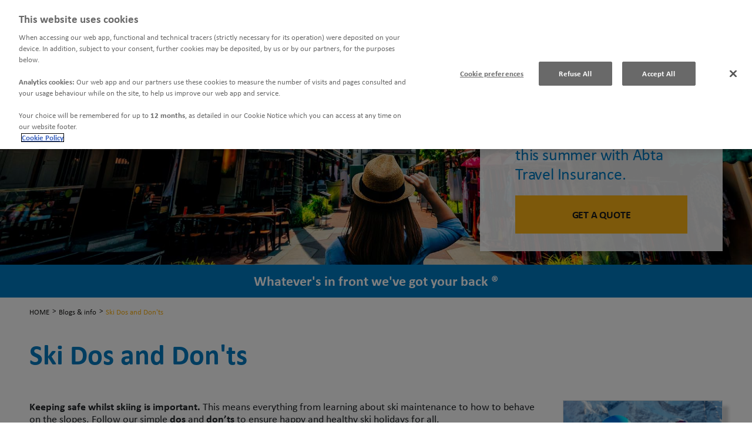

--- FILE ---
content_type: text/html; charset=utf-8
request_url: https://www.abtatravelinsurance.com/blogs-and-info/ski-dos-and-donts/
body_size: 5582
content:


<!DOCTYPE html>

<html xmlns="http://www.w3.org/1999/xhtml" lang="en">
<head runat="server">
    <script>
        dataLayer = [{
            'environment': 'prod',
            'website': 'abta',
            'op_co': 'corporate partners',
            'channel' : 'DirectBusiness',
            'page_name': 'Ski Tips',
            'page_type': 'TBC',
            'page_product': 'TBC'
        }];
    </script>
    <!-- Google Tag Manager -->
    <script>
    (function (w, d, s, l, i) {
        w[l] = w[l] || []; w[l].push({
            'gtm.start':
            new Date().getTime(), event: 'gtm.js'
        }); var f = d.getElementsByTagName(s)[0],
            j = d.createElement(s), dl = l != 'dataLayer' ? '&l=' + l : ''; j.async = true; j.src =
                'https://www.googletagmanager.com/gtm.js?id=' + i + dl; f.parentNode.insertBefore(j, f);
        })(window, document, 'script', 'dataLayer', 'GTM-KX2PDHW');
    </script>
    <!-- End Google Tag Manager -->
    <!-- TrustBox script -->
    <script type="text/javascript" src="//widget.trustpilot.com/bootstrap/v5/tp.widget.bootstrap.min.js" async></script>
    <!-- End TrustBox script -->
    <title>Ski Tips</title>
    <meta name="robots" content="index,follow" />
    <meta charset="utf-8">
    <meta http-equiv="X-UA-Compatible" content="chrome=1">
    <meta name="viewport" content="width=device-width, initial-scale=1.0">
    <link href="/ABTA/assets/css/bootstrap.min.css" rel="stylesheet" />
    <link href="/ABTA/assets/css/monotype-page-view-tracking.css" rel="stylesheet" />
    <link href="/ABTA/assets/css/main.min.css" rel="stylesheet" />
    
    <link href="https://fonts.googleapis.com/css?family=Droid+Sans:400,700" rel="stylesheet" defer as="stylesheet">
    <link href="/ABTA/assets/fontawesome/css/all.min.css" rel="stylesheet" />
    <link href="/favicon.ico" type="image/x-icon" rel="icon" />
    <link href="/favicon.ico" type="image/x-icon" rel="shortcut icon" />
            <meta name="keywords" content="Skiing Holidays,Ski Tips,Travel Insurance,Ski Insurance" />
     
<script type="text/javascript">var appInsights=window.appInsights||function(config){function t(config){i[config]=function(){var t=arguments;i.queue.push(function(){i[config].apply(i,t)})}}var i={config:config},u=document,e=window,o="script",s="AuthenticatedUserContext",h="start",c="stop",l="Track",a=l+"Event",v=l+"Page",r,f;setTimeout(function(){var t=u.createElement(o);t.src=config.url||"https://js.monitor.azure.com/scripts/a/ai.0.js";u.getElementsByTagName(o)[0].parentNode.appendChild(t)});try{i.cookie=u.cookie}catch(y){}for(i.queue=[],r=["Event","Exception","Metric","PageView","Trace","Dependency"];r.length;)t("track"+r.pop());return t("set"+s),t("clear"+s),t(h+a),t(c+a),t(h+v),t(c+v),t("flush"),config.disableExceptionTracking||(r="onerror",t("_"+r),f=e[r],e[r]=function(config,t,u,e,o){var s=f&&f(config,t,u,e,o);return s!==!0&&i["_"+r](config,t,u,e,o),s}),i}({instrumentationKey:"aa0a3112-53a2-4f81-ae22-b42a7c1a813e",sdkExtension:"a"});window.appInsights=appInsights;appInsights.queue&&appInsights.queue.length===0&&appInsights.trackPageView();</script></head>
<body>
    <!-- Google Tag Manager (noscript) -->
    <noscript>
        <iframe src="https://www.googletagmanager.com/ns.html?id=GTM-KX2PDHW"
                height="0" width="0" style="display:none;visibility:hidden"></iframe>
    </noscript>
    <!-- End Google Tag Manager (noscript) -->
    
<header class="header">
    <div class="container white-border">
        <div class="block">
            <div class="logo">
                <a href="/">
                    <img src="/siteassets/abta-travel-insurance-colour-logo-rgb.png" />
                </a>
                <div class="partnership">
                    <span>In Partnership With</span>
                    <img alt="In Partnership With" src="/siteassets/axa-logo.svg">
                </div>
                <a href="#" class="main-navbar__mobile-trigger d-lg-none">
                    <span class="main-navbar__mobile-trigger__icon">
                    </span>
                </a>
            </div>
        </div>
    </div>
    <div class="primary-nav__container container pl-0 pr-0">
        <div class="container">
            <div>
                <ul class="primary-nav">
                    <li class="nav__item nav__item--children">
<a class="nav__link" href="/3-cover-levels/">3 cover levels</a>
                                                                <ul class="sub-menu">
                                                                    <li class="nav__item nav__item--children">
<a class="nav__link" href="/3-cover-levels/">3 cover levels</a>
                                                                    </li>
                                                                    <li class="nav__item">
<a class="nav__link" href="/3-cover-levels/abta-travel-insurance/">ABTA Travel Insurance</a>
                                                                    </li>
                                                                    <li class="nav__item">
<a class="nav__link" href="/3-cover-levels/abta-travel-insurance-gold/">ABTA Travel Insurance Gold</a>
                                                                    </li>
                                                                    <li class="nav__item">
<a class="nav__link" href="/3-cover-levels/abta-travel-insurance-platinum/">ABTA Travel Insurance Platinum</a>
                                                                    </li>
                                                                </ul>
                                                        </li><li class="nav__item nav__item--children">
<a class="nav__link" href="/holiday-types/">Holiday types</a>
                                                                <ul class="sub-menu">
                                                                    <li class="nav__item nav__item--children">
<a class="nav__link" href="/holiday-types/">Holiday types</a>
                                                                    </li>
                                                                    <li class="nav__item">
<a class="nav__link" href="/holiday-types/winter-sports/">Winter Sports</a>
                                                                    </li>
                                                                    <li class="nav__item">
<a class="nav__link" href="/holiday-types/adventureholidays/">Adventure Holidays</a>
                                                                    </li>
                                                                    <li class="nav__item">
<a class="nav__link" href="/holiday-types/cruise/">Cruise Insurance</a>
                                                                    </li>
                                                                </ul>
                                                        </li><li class="nav__item nav__item--active nav__item--children">
<a class="nav__link" href="/blogs-and-info/">Blogs &amp; info</a>
                                                                <ul class="sub-menu">
                                                                    <li class="nav__item nav__item--active nav__item--children">
<a class="nav__link" href="/blogs-and-info/">Blogs &amp; info</a>
                                                                    </li>
                                                                    <li class="nav__item">
<a class="nav__link" href="/blogs-and-info/abta-travel-money/">ABTA Travel Money</a>
                                                                    </li>
                                                                    <li class="nav__item">
<a class="nav__link" href="/blogs-and-info/" target="_top">Blogs</a>
                                                                    </li>
                                                                    <li class="nav__item">
<a class="nav__link" href="/blogs-and-info/medical-screening/">Medical screening</a>
                                                                    </li>
                                                                </ul>
                                                        </li><li class="nav__item">
<a class="nav__link" href="https://abtatravelinsurance.onesolutiontravel.co.uk/user/login" target="_blank">Existing customers</a>
                                                        </li><li class="nav__item nav__item--children">
<a class="nav__link" href="/faqs-and-contact-us/faqs-and-contact-us/" target="_blank">FAQs &amp; contact us</a>
                                                                <ul class="sub-menu">
                                                                    <li class="nav__item nav__item--children">
<a class="nav__link" href="/faqs-and-contact-us/faqs-and-contact-us/" target="_blank">FAQs &amp; contact us</a>
                                                                    </li>
                                                                    <li class="nav__item">
<a class="nav__link" href="/faqs-and-contact-us/faqs-and-contact-us/">FAQs &amp; contact us</a>
                                                                    </li>
                                                                    <li class="nav__item">
<a class="nav__link" href="/faqs-and-contact-us/Coronavirus/">Coronavirus (COVID-19)</a>
                                                                    </li>
                                                                </ul>
                                                        </li>
                </ul>
            </div>
        </div>
    </div>
</header>
    

<div class="hero-banner__container"><div>
<section class="banner container pl-0 pr-0">
    <div class="hero-banner-cover">
        <div class="hero-banner-content-wrapper defaqto-banner-content-wrapper container-fluid">
            <div class="banner-content">
                    <div class="hero-banner-image-wrapper" style="background-image: url(/siteassets/woman_in_bizarre_1920x520.jpg)"></div>
                    <div class="d-block d-lg-none blue-bar">Whatever&#39;s in front we&#39;ve got your back &#174;</div>
                <div class="container">
                    <div class="content-wrapper hero-banner-text-wrapper">
                        <div class="banner-content--overlay-text-box banner-content--overlay--right">
                            Keep your plans on track this summer with Abta Travel Insurance.&nbsp;&nbsp;
                            <div class="btn-wrapper">
                                
        <a class='btn btn-cta' href='https://abtatravelinsurance.onesolutiontravel.co.uk/quote' target='_blank'>
            Get a Quote
        </a>

                            </div>
                        </div>
                    </div>
                </div>
            </div>
        </div>
    </div>
    <div class="d-none d-lg-block blue-bar">Whatever&#39;s in front we&#39;ve got your back &#174;</div>
</section>
</div></div>
<div class="container">
    <div class="main-content">
        <div class="d-none d-md-block">


<div class="breadcrumbs__wrapper">
    <!-- Breadcrumbs Container -->
    <div class="breadcrumbs__container">
        <ul class="breadcrumbs__list">
                    <li class="breadcrumbs__item">
            <a href="/">Home</a>
        </li>
        <li class="breadcrumbs__item">
            <a href="/blogs-and-info/">Blogs &amp; info</a>
        </li>
        <li class="breadcrumbs__item">
            <a href="/blogs-and-info/ski-dos-and-donts/">Ski Dos and Don&#39;ts</a>
        </li>

        </ul>
    </div>
    <!-- / Breadcrumbs -->
</div>

        </div>
        <div class="mb-5">
            <h1 >Ski Dos and Don&#39;ts</h1>
        </div>
        <div class="row">
            <div class="col-xs-12 col-lg-8 col-xl-9">
                <div class="content-blocks__container"><div><div class="clearfix" >
    <div><strong>Keeping safe whilst skiing is important.</strong> This means everything from learning about ski maintenance to how to behave on the slopes. Follow our simple <strong>dos</strong> and <strong>don&rsquo;ts</strong> to ensure happy and healthy ski holidays for all.<br /><br /><strong>Do</strong>&nbsp;get travel insurance for your ski holiday. An&nbsp;<a href="/">ABTA Travel Insurance policy</a>&nbsp;with winter sports travel cover insures you for a number of snow-based activities, including skiing, snowboarding and sledding.&nbsp;<br /><br />
<div><strong>Do</strong>&nbsp;get a&nbsp;<a href="https://assets.nhs.uk/nhsuk-cms/documents/ghic-application-form-december-2020.pdf">Global Health Insurance Card (GHIC)</a>&nbsp;which entitles you to state medical care in participating countries, mostly within the EU. A GHIC is not an alternative to travel insurance, and you still need travel insurance as it will not cover any private medical healthcare or the costs for getting you home. GHIC also does not cover cancellations or lost or stolen possessions.&nbsp;<br /><br /></div>
<div><strong>Do</strong>&nbsp;check the&nbsp;<a href="https://www.gov.uk/foreign-travel-advice">Foreign, Commonwealth and Development Office (FCDO)</a>&nbsp;travel advice for your destination for important information such as entry requirements, medication restrictions, health, safety and security advice, local laws and customs etc.&nbsp;</div>
<br /><strong>Do</strong> keep an eye on the forecast and snow conditions. You can check them at the tourist office or ski lift or by using phone apps like the OnTheSnow Ski and Snow Report.<br />&nbsp;</div>
<div><strong>Do</strong> layer up your clothes accordingly (three&rsquo;s best for when it&rsquo;s really chilly). Wool or synthetic base layers are preferable to cotton as they stay dry. And don&rsquo;t forget those all-important extras like hats, gloves, helmets and goggles.&nbsp;<br /><br /></div>
<div><strong>Do</strong> be careful when joining a slope or starting again after stopping as that&rsquo;s when most accidents happen. Collisions often take place at the start and bottom of ski lifts so be extra aware there too.&nbsp;<br /><br /></div>
<div><strong>Do</strong> be sensitive towards other skiers, including other people in your group. Discuss routes and piste abilities (you can choose from black, red, blue and green) and book in enough comfort breaks for everyone.<br /><br /></div>
<div><strong>Do</strong> read the <a href="https://assets.fis-ski.com/image/upload/v1585812658/fis-prod/assets/10_fis_rules_for_conduct_and_environment_02.08.2016_gender_neutral_31032020.pdf">Ski Federation&rsquo;s FIS Rules of Conduct</a>. This &lsquo;highway code for the slopes&rsquo; sets out some common-sense rules around controlling your speed and maintaining space when overtaking.&nbsp;<br /><br /></div>
<div>
<div><strong>Don&rsquo;t</strong> forget to maintain your equipment, even if it&rsquo;s hired. Check that your skis are waxed and wipe them down with a towel after skiing to prevent rusting. Pay special attention to your snow boots as they&rsquo;ll cause you pain if they&rsquo;re too tight or too large.&nbsp;</div>
</div>
<div><strong>Don&rsquo;t</strong> overestimate your abilities. Spend the first day of your ski holiday warming up and practicing your skills before tackling harder slopes.&nbsp;<br /><br /></div>
<div><strong>Don&rsquo;t</strong> stop in the middle of a slope (unless it&rsquo;s a wide slope). You should stop at the side and preferably not in a place where it&rsquo;s difficult to be seen from above.&nbsp;<br /><br /></div>
<div><strong>Don&rsquo;t</strong> ski blind. Unless you&rsquo;re comfortable with all levels of piste, there&rsquo;s a chance you might end up on a trickier slope than you&rsquo;re prepared for. Familiarise yourself with routes and carry a map on you.&nbsp;</div>
<div><br /><strong>Don&rsquo;t</strong> ignore signs. Conditions on the slopes can change quickly so be aware of any warnings or closures.&nbsp;<br /><br /></div>
<div><strong>Don&rsquo;t</strong> take off if you&rsquo;re involved in an accident. First, clear the slope and make sure everyone&rsquo;s okay. If the accident&rsquo;s a serious one, you might be required to exchange details and provide witnesses.&nbsp;</div>
</div>
</div></div>
            </div>
            <div class="col-xs-12 col-lg-4 col-xl-3">
                <div class="content-blocks__container"><div><div class="covercta card">
        <img class="flex-shrink-0 card-img-top" src='/siteassets/couple-skiing.png' alt='Couple skiing' />
        <div class="card-body body">
            <div class="cover-cta-winter-sports"></div>
            <h5 class="card-title heading">Winter sports &amp; Activities cover</h5>
            <p class="card-text"><ul>
<li>Over 70 sports and activities covered, including winter sports</li>
<li>Ski pack cover up to &pound;450</li>
<li>Up to &pound;250 if your resort is closed due to lack of snow</li>
</ul></p>
        </div>
</div>
<div class="w-100 d-lg-none mb-4 mb-sm-5"></div></div></div>
            </div>
        </div>
    </div>
</div>
    
<footer class="footer container pl-0 pr-0">
    <div class="img-container" style="background-image: url(/siteassets/girl_in_amsterdam_1920x1280.jpg);">
        <div class="title">
            <div class="container">
                <span>Get in touch</span>
            </div>
        </div>
        <div class="container">
            <div class="contact-wrapper">
                <div class="contact-links">
                    <ul>
                        <li>
<a href="/faqs-and-contact-us/faqs-and-contact-us/#contact-us" class="btn btn-cta">Contact Us</a>
                                                    </li><li>
<a href="tel:0203 093 0767" class="btn btn-cta">Call 0203 093 0767</a>
                                                    </li><li>
<a class="btn btn-cta" href="/faqs-and-contact-us/faqs-and-contact-us/" target="_blank">FAQs</a>
                                                    </li>
                    </ul>
                </div>
            </div>
        </div>
    </div>
    <div class="container logo-container">
        <div class="block">
            <div class="logo">
                <a href="/">
                    <img src="/siteassets/abta-travel-insurance-white-logo-rgb.png" />
                </a>
                <div class="partnership">
                    <span>In Partnership With</span>
                    <img alt="In Partnership With" src="/siteassets/axa-logo.svg">
                </div>

            </div>
        </div>
    </div>
    <div class="info-links">
        <div class="container">
            <ul>
                <li class="nav__item">
<a class="nav__link" href="/security/">Security</a>
                                                    </li><li class="nav__item">
<a class="nav__link" href="http://www.axapartners.co.uk/en/privacy-policy" target="_blank">Privacy</a>
                                                    </li><li class="nav__item">
<a class="nav__link" href="/accessibility/">Accessibility</a>
                                                    </li><li class="nav__item">
<a class="nav__link" href="/website-terms-of-use/">Website terms of use</a>
                                                    </li><li class="nav__item">
<a class="nav__link" href="/cookie-policy/">Cookie policy</a>
                                                    </li>
            </ul>
        </div>
    </div>
    <div class="container">
        <div class="legal-block">
            <p style="margin-bottom: 8px;">ABTA Ltd is an appointed representative of <a aria-label="Link ITC Compliance" id="menurmln" href="https://www.itccompliance.com/which" rel="noreferrer noopener" target="_blank" class="fui-Link ___1q1shib f2hkw1w f3rmtva f1ewtqcl fyind8e f1k6fduh f1w7gpdv fk6fouc fjoy568 figsok6 f1s184ao f1mk8lai fnbmjn9 f1o700av f13mvf36 f1cmlufx f9n3di6 f1ids18y f1tx3yz7 f1deo86v f1eh06m1 f1iescvh fhgqx19 f1olyrje f1p93eir f1nev41a f1h8hb77 f1lqvz6u f10aw75t fsle3fq f17ae5zn" title="https://www.itccompliance.com/which">ITC Compliance</a> Limited which is authorised and regulated by the Financial Conduct Authority (their registration number is 313486) and which is permitted to arrange general insurance contracts as an intermediary.</p>
<p style="margin-bottom: 8px;">The insurance is underwritten by Inter Partner Assistance S.A. Inter Partner Assistance S.A. is authorised and regulated by the National Bank of Belgium, with a registered head office at Boulevard du R&eacute;gent 7, 1000 Brussels, Belgium. Authorised by the Prudential Regulation Authority (firm reference number 202664). Subject to regulation by the Financial Conduct Authority and limited regulation by the Prudential Regulation Authority. Inter Partner Assistance S.A. UK branch office address is 106-118 Station Road, Redhill, RH1 1PR. Inter Partner Assistance S.A. is part of the AXA Group.</p>
        </div>
    </div>
</footer>

    
    <script src="/ABTA/assets/js/jquery-3.4.1.slim.min.js"></script>
    <script src="/ABTA/assets/js/bootstrap.min.js"></script>
    <script src="/ABTA/assets/js/main.min.js"></script>
    
</body>
</html>

--- FILE ---
content_type: text/css
request_url: https://www.abtatravelinsurance.com/ABTA/assets/css/monotype-page-view-tracking.css
body_size: -310
content:
@import url("https://fast.fonts.net/lt/1.css?apiType=css&c=ff11f30e-67ad-4f83-87fe-b7462f1a42c1&fontids=904604,904607,904610,904613,1371183,1371191");


--- FILE ---
content_type: text/css
request_url: https://www.abtatravelinsurance.com/ABTA/assets/css/main.min.css
body_size: 7490
content:
@charset "UTF-8";@font-face{font-family:"Calibri W01";src:url("/ABTA/assets/fonts/904604/d4acc8cd-67f2-4139-80be-d669bb2564d7.eot?#iefix");src:url("/ABTA/assets/fonts/904604/d4acc8cd-67f2-4139-80be-d669bb2564d7.eot?#iefix") format("eot"),url("/ABTA/assets/fonts/904604/367341fc-4cc6-4a79-89ad-d6c61561611e.woff2") format("woff2"),url("/ABTA/assets/fonts/904604/1ff86dd4-d3b2-4325-89bc-c6eb493cedba.woff") format("woff"),url("/ABTA/assets/fonts/904604/aa6b4b64-5ce0-48fd-887a-bece037cd9c9.ttf") format("truetype")}@font-face{font-family:"Calibri W01";src:url("/ABTA/assets/fonts/904607/26989e0d-2435-46c9-ab53-ae63e1816b99.eot?#iefix");src:url("/ABTA/assets/fonts/904607/26989e0d-2435-46c9-ab53-ae63e1816b99.eot?#iefix") format("eot"),url("/ABTA/assets/fonts/904607/3ded7064-503f-4fa0-853b-9f7a2cf55f20.woff2") format("woff2"),url("/ABTA/assets/fonts/904607/4e7b2126-77d3-4e53-810d-7ccfde46450a.woff") format("woff"),url("/ABTA/assets/fonts/904607/dcb27c78-fcd6-43bb-ab8b-9152bcfeb336.ttf") format("truetype");font-weight:700}@font-face{font-family:"Calibri W01";src:url("/ABTA/assets/fonts/904610/c0f723f3-c373-4abc-9043-0fb0b460b8dc.eot?#iefix");src:url("/ABTA/assets/fonts/904610/c0f723f3-c373-4abc-9043-0fb0b460b8dc.eot?#iefix") format("eot"),url("/ABTA/assets/fonts/904610/fe969ae7-f9ce-40b2-93cc-9cc7138809a2.woff2") format("woff2"),url("/ABTA/assets/fonts/904610/e43fbe67-bdec-48c3-b305-e4f021d8e755.woff") format("woff"),url("/ABTA/assets/fonts/904610/7cf1f907-81f8-4b27-8ae5-986118860da1.ttf") format("truetype");font-weight:700;font-style:italic}@font-face{font-family:"Calibri W01";src:url("/ABTA/assets/fonts/904613/f5fb4de8-efeb-47a8-94a7-50b825a6966a.eot?#iefix");src:url("/ABTA/assets/fonts/904613/f5fb4de8-efeb-47a8-94a7-50b825a6966a.eot?#iefix") format("eot"),url("/ABTA/assets/fonts/904613/e1cc7218-de20-4af1-a27c-6f325a4b0f0f.woff2") format("woff2"),url("/ABTA/assets/fonts/904613/cac25ebb-269d-41e9-8ee5-78589746706e.woff") format("woff"),url("/ABTA/assets/fonts/904613/6a4b5dab-ebbd-4741-80c7-3b30cd46e05d.ttf") format("truetype");font-style:italic}@font-face{font-family:"Calibri W01 Light";src:url("/ABTA/assets/fonts/1371183/3bf8ead2-2902-446a-af57-fcf4e5da22db.eot?#iefix");src:url("/ABTA/assets/fonts/1371183/3bf8ead2-2902-446a-af57-fcf4e5da22db.eot?#iefix") format("eot"),url("/ABTA/assets/fonts/1371183/52f16f8c-2868-43ee-a2ca-378b097a3580.woff2") format("woff2"),url("/ABTA/assets/fonts/1371183/9cb02ba8-d928-43f5-a1bd-32fb78238194.woff") format("woff"),url("/ABTA/assets/fonts/1371183/1cc9eda5-6732-4a23-ad69-782421f8c81b.ttf") format("truetype")}@font-face{font-family:"Calibri W01 Light";src:url("/ABTA/assets/fonts/1371191/443c8ba0-016c-4a11-af5c-58f3c01f635c.eot?#iefix");src:url("/ABTA/assets/fonts/1371191/443c8ba0-016c-4a11-af5c-58f3c01f635c.eot?#iefix") format("eot"),url("/ABTA/assets/fonts/1371191/aa102de4-ec9f-42ac-b628-6c30e83d0d93.woff2") format("woff2"),url("/ABTA/assets/fonts/1371191/b67d06e6-0656-41da-a1f4-e700d786580b.woff") format("woff"),url("/ABTA/assets/fonts/1371191/ed45e86a-ab65-4c27-9c41-b4b3d13bc2c6.ttf") format("truetype");font-style:italic}body{font-family:"Calibri W01",bliss,calibri;line-height:1.2}h1,h2{font-size:48px;color:#007ac2;font-weight:700!important;margin:20px 0}@media (max-width:991px){h1,h2{font-size:24px;margin:15px 0 25px 0}}h3{font-size:24px;color:#007ac2;font-weight:700!important;margin-bottom:.75rem}@media (max-width:991px){h3{font-size:18px}}body{font-size:18px}@media (max-width:991px){body{font-size:16px}}a{color:#007ac2;font-size:inherit}a:focus,a:hover{color:#fcb316}.nav__item{display:inline-block;height:26px}.nav__item:not(:last-child){padding-right:14px;margin-right:14px;border-right:solid 1px}.nav__item--active>.nav__link,.nav__link:hover{text-decoration:none;border-bottom:solid 1px}.btn-cta{color:#1c1c1b;background-color:#fcb316;margin:10px 0;text-transform:uppercase;font-weight:700;font-size:18px;letter-spacing:-.2px;padding:18px 30px;border-radius:0!important;min-width:200px}.btn-cta:focus,.btn-cta:hover{color:#1c1c1b}.btn-cta-blue{color:#fff;background-color:#007ac2;padding:18px 20px}.btn-cta-blue:focus,.btn-cta-blue:hover{color:#fff}.card,.card-img-top{border-radius:0}@media (max-width:575px){.card-deck{flex-flow:row wrap}.card{-ms-flex:1 0 0%;flex:1 0 0%}}@media (min-width:992px) and (max-width:1199px){.container{max-width:1010px;padding-right:40px;padding-left:40px}}@media (min-width:1200px){.container{max-width:1366px;padding:0 50px}}@media (min-width:1300px){.container{padding:0 60px}}ul.bullet,ul.bullet-white,ul.plus,ul.tick{list-style:none;padding-left:25px}ul.bullet li,ul.bullet-white li{position:relative}ul.bullet li::before,ul.bullet-white li::before{content:"\2022";color:#007ac2;font-weight:700;font-size:20px!important;display:inline-block;width:25px;margin-left:-25px;position:relative;top:2px}ul.bullet li::before{color:#007ac2}ul.bullet-white li::before{color:#fff}ul.bullet li,ul.bullet-white li,ul.plus li,ul.tick li{margin-bottom:1em}ul.plus{text-indent:-25px}ul.plus li:before{display:inline-block;content:' ';background-image:url("../img/Plus.svg");height:20px;width:20px;background-size:20px 20px;vertical-align:middle;margin-right:5px;margin-bottom:5px}ul.tick{text-indent:-25px}ul.tick li:before{display:inline-block;content:' ';background-image:url("../img/Tick.svg");height:25px;width:25px;vertical-align:middle}.header .white-border{overflow:hidden;padding-bottom:200px;margin-bottom:-200px}.header .block{height:190px;position:relative;z-index:2;pointer-events:none}.header .logo{display:flex;padding-top:40px}.header .partnership{display:flex;align-items:center;margin-left:auto}.header .partnership span{text-transform:uppercase;font-weight:700;font-size:18px;letter-spacing:-.2px;color:#007ac2}.header .partnership img{height:75px;width:75px;margin-left:10px}.header .main-navbar__mobile-trigger{width:28px;height:30px;display:flex;position:relative;margin-left:15px;flex-flow:row wrap;align-items:center;justify-content:center;order:3}.header .main-navbar__mobile-trigger__icon{display:block;background:#fcb316;width:100%;height:6px}.header .main-navbar__mobile-trigger.open .main-navbar__mobile-trigger__icon{background-color:transparent}.header .main-navbar__mobile-trigger__icon:before,.header span.main-navbar__mobile-trigger__icon:after{position:absolute;content:"";display:block;background:#fcb316;width:100%;height:6px;transition:transform .3s ease}.header .main-navbar__mobile-trigger__icon:before{top:0;left:0}.header .main-navbar__mobile-trigger.open .main-navbar__mobile-trigger__icon:before{-webkit-transform:rotate3d(0,0,1,45deg) translateY(-50%);transform:rotate3d(0,0,1,45deg) translateY(-50%);-webkit-transform-origin:50% 50%;-ms-transform-origin:50% 50%;transform-origin:50% 0;top:50%}.header .main-navbar__mobile-trigger__icon:after{bottom:0;left:0}.header .main-navbar__mobile-trigger.open .main-navbar__mobile-trigger__icon:after{-webkit-transform:rotate3d(0,0,1,-45deg) translateY(-50%);transform:rotate3d(0,0,1,-45deg) translateY(-50%);-webkit-transform-origin:50% 50%;-ms-transform-origin:50% 50%;transform-origin:50% 0;top:50%}.header .primary-nav__container>.container>div{position:relative}.header .primary-nav{position:absolute;top:-55px;left:480px;height:26px;padding:0;font-weight:700;font-size:18px;line-height:1.5;letter-spacing:-.2px;color:#007ac2;z-index:2}.header .primary-nav .nav__item{padding-bottom:30px}.header .primary-nav a{color:#007ac2}.header .nav__item--active a,.header .primary-nav a:hover{border-bottom-color:#007ac2}.header .primary-nav .nav__item.nav__item--children>a:after{content:'';background-image:url(/ABTA/assets/img/arrowiconblue.svg);display:inline-block;width:14px;height:10px;background-size:14px 10px;margin-left:10px}.header .sub-menu{display:none;position:absolute;padding:50px 30px 20px 30px;background-color:#fff;margin-top:2px;margin-left:-30px;width:45%}.header .primary-nav .nav__item:hover .sub-menu{display:block}.header .primary-nav .sub-menu .nav__item{display:block;padding-right:0;margin-right:0;margin-bottom:10px;border-right:none}.header .sub-menu a{color:#1c1c1b;font-weight:400}.header .sub-menu .nav__item--active>a,.header .sub-menu a:hover{border-bottom-color:#1c1c1b}.header .sub-menu .nav__item.nav__item--children{display:none}.header .overlay{width:0;height:0;border-top:4120px solid transparent;border-left:2500px solid #007ac2;border-bottom:1200px solid transparent;position:absolute;top:-3980px;left:-2050px;z-index:-1}.header .logo>a{pointer-events:all}.header .logo>a>img{height:96px}@media (max-width:1353px){.header .block{height:170px}.header .logo{padding-top:40px}.header .partnership img{height:60px;width:60px}.header .primary-nav{left:365px}.header .overlay{top:-4000px;left:-2165px}.header .logo>a>img{height:75px}}@media (max-width:1199px){.header .block{height:140px}.header .logo{padding-top:30px}.header .partnership img{height:45px;width:45px}.header .primary-nav{top:-45px;left:260px;font-size:15px}.header .primary-nav .nav__item{padding-bottom:26px}.header .overlay{top:-4020px;left:-2260px}.header .logo>a>img{height:60px}}@media (max-width:991px){.header .block{height:70px}.header .logo{padding-top:20px}.header .partnership{display:block;margin-top:-9px}.header .partnership span{font-weight:400;font-size:8px;letter-spacing:normal}.header .partnership img{height:20px;width:20px;display:block;margin-left:auto}.header .primary-nav__container{width:100%;background-color:#007ac2;max-height:0;transition:max-height .5s ease-in-out;overflow:hidden;z-index:3}.header .primary-nav__container.open{max-height:500px}.header .primary-nav{position:relative;top:20px;left:0;height:auto;font-size:18px;font-weight:500;transition:left .5s ease-in-out}.header .primary-nav.hide{left:-110%;visibility:hidden;transition:left .5s ease-in-out,visibility 0s ease-in-out .5s}.header .primary-nav a{color:#fff}.header .nav__item--active a,.header .primary-nav a:hover,.header .sub-menu .nav__item--active>a,.header .sub-menu a:hover{border-bottom-color:#007ac2}.header .sub-menu .nav__item.nav__item--children{display:block;text-align:center}.header .primary-nav>.nav__item.nav__item--children>a:after,.header .sub-menu .nav__item.nav__item--children>a:before{content:'';background-image:url(/ABTA/assets/img/arrowiconwhite.svg);margin-left:auto;width:14px;height:10px;background-size:14px 10px;margin-top:8px}.header .primary-nav>.nav__item.nav__item--children>a:after{transform:rotate(270deg);float:right}.header .sub-menu .nav__item.nav__item--children>a:before{transform:rotate(90deg);float:left}.header .sub-menu .nav__item.nav__item--children>a:after{content:none}.header .primary-nav .nav__item{padding-bottom:5px}.header .nav__item{width:100%;height:auto;padding-right:0;margin-right:0;border-right:none;padding:5px 0;border-bottom:solid 1px rgba(255,255,255,.5)}.header .nav__item:first-child{margin-top:10px}.header .nav__item:last-child{margin-bottom:40px}.header .sub-menu{display:block;visibility:hidden;position:absolute;top:0;left:110%;padding:0;background-color:transparent;margin-top:0;margin-left:0;width:100%;transition:left .5s ease-in-out,visibility 0s ease-in-out .5s}.header .sub-menu.show{visibility:visible;transition:left .5s ease-in-out}.header .primary-nav .sub-menu .nav__item{margin-bottom:0}.header .overlay{top:-4065px;left:-2330px}.header .logo>a>img{height:30px}}.footer .title{position:relative;z-index:1}.footer .title:before{content:'';position:absolute;background:#007ac2;top:0;bottom:0;left:0;width:25%;z-index:-1}.footer .title span{background-color:#007ac2;color:#fff;font-weight:400;font-size:50px;padding:50px 0;display:inline-block;width:35%}.footer .block{position:relative;z-index:2;pointer-events:none}.footer .logo-container{background-color:#007ac2}.footer .logo{display:flex;justify-content:space-between;padding:10px 0}.footer .logo>a{height:100%;margin-top:auto;pointer-events:all}.footer .logo>a>img{height:96px}.footer .overlay{width:0;height:0;border-top:1200px solid transparent;border-right:2500px solid #007ac2;border-bottom:4120px solid transparent;position:absolute;bottom:-4000px;right:-2100px;z-index:-1}.footer .overlay a{position:relative;bottom:25px;left:150px}.footer .overlay img{height:122px;width:190px}.footer .partnership span{display:block;text-transform:uppercase;font-weight:700;font-size:18px;letter-spacing:-.2px;color:#fff;padding-bottom:5px}.footer .partnership img{height:75px;width:75px}.footer .img-container{position:relative;overflow:hidden;background-size:cover;background-position:center;padding-bottom:180px}.footer .contact-wrapper{width:35%}.footer .contact-links{margin-top:35px}.footer .contact-links ul{list-style:none;padding-left:0;margin-bottom:0}.footer .contact-links .btn-cta{font-weight:700;font-size:24px;padding:15px 35px;width:100%;align-content:flex-end}.footer .info-links{padding:22px 0;background-color:#007ac2;font-weight:700;font-size:18px;line-height:1.5;letter-spacing:-.2px;color:#fff;text-align:center}.footer .info-links ul{margin-bottom:0;padding:0}.footer .info-links a{color:#fff}.footer .legal-block{background-color:#fff;font-weight:400;font-size:14px;line-height:1.5;color:#007ac2;text-align:center;margin:20px 12% 30px 12%}@media (max-width:1353px){.footer .logo>a>img{height:75px}.footer .partnership img{height:60px;width:60px}}@media (max-width:1199px){.footer .logo>a>img{height:60px}.footer .partnership img{height:45px;width:45px}}@media (max-width:991px){.footer .title:before{width:100%}.footer .title span{width:100%;font-size:24px;padding:15px 0}.footer .contact-links{margin-top:20px}.footer .contact-wrapper{width:100%}.footer .partnership span{font-weight:400;font-size:8px;letter-spacing:normal}.footer .partnership img{height:30px;width:30px}.footer .overlay{bottom:-4080px;right:-2340px}.footer .img-container{padding-bottom:20px}.footer .logo{padding:10px 0 10px 0}.footer .logo>a>img{height:30px;width:116px}.footer .info-links{padding:12px 0;font-size:13px}.footer .nav__item{height:auto;margin-top:4px;margin-bottom:4px}.footer .nav__item:last-child{padding-right:14px;margin-right:14px}.footer .legal-block{margin:15px 0}}#cookie-bar{background-color:#d6d6d6;line-height:1.3;color:#1c1c1b;padding:10px 0;z-index:100;position:fixed;left:0;right:0;bottom:0}#cookie-bar .cookie-bar-container{margin:0 auto;position:relative}#cookie-bar p{margin:0;padding:0;text-align:left;color:inherit;font-size:16px}#cookie-bar a{color:inherit;text-decoration:underline}#cookie-bar .cb-policy{text-decoration:underline}#cookie-bar .cookie-message{width:80%;float:left}#cookie-bar .cookie-button{position:relative;top:-6px;float:right}#cookie-bar .close-btn{font-size:0;text-decoration:none}#cookie-bar .close-btn:before{content:"×";color:inherit;font:40px/100% arial,sans-serif;text-decoration:none;position:absolute;right:0;top:-4px;color:#1c1c1b}.breadcrumbs__wrapper{background-color:#fff;padding:15px 0}.breadcrumbs__container{margin:0 auto;display:block;width:100%;height:auto}.breadcrumbs__list{padding:0;list-style:none;margin:0;display:flex;flex-flow:row wrap}.breadcrumbs__item{margin:0;display:flex;flex-flow:row wrap;font-weight:400;font-style:normal;font-size:13px}.breadcrumbs__item:before{content:">";display:block;margin:0 5px;color:#1c1c1b}.breadcrumbs__item:first-child:before{display:none}.breadcrumbs__item a{color:#1c1c1b;text-align:left;line-height:20px}li.breadcrumbs__item:last-of-type a{color:#fcb316}li.breadcrumbs__item:first-of-type a{text-transform:uppercase}.banner .container-fluid{width:100%;margin-right:auto;margin-left:auto}.banner .hero-banner-content-wrapper{padding:0}.banner .hero-banner-image-wrapper{background-position:center;background-size:cover;height:9em;width:100%;position:static}.banner .hero-banner-text-wrapper{position:relative;z-index:1;width:100%}.banner .hero-banner-content-wrapper .banner-content--overlay-text-box{background:rgba(255,255,255,.9);padding:10px 0;width:100%;font-size:20px;color:#007ac2}.banner .banner-content--overlay-text-box h1{margin-top:0;text-align:center;margin-bottom:25px}.banner .defaqto-logo-container-left--bottom{position:absolute;top:-6em;left:0;width:30%}.banner .defaqto-logo-container-left--bottom img{max-height:50px!important}.banner .banner-content--overlay-text-box .btn{width:100%;margin-left:0}.banner .banner-content--overlay-text-box .btn:first-of-type,.banner .cta-block-with-image-wrapper .btn:first-of-type{margin-top:20px;width:100%}.banner .blue-bar{background-color:#007ac2;color:#fff;text-align:center;padding:8px 0;font-size:18px;font-weight:700}@media (min-width:768px){.banner .defaqto-logo-container-left--bottom{top:-6em}}@media (min-width:992px){.banner .hero-banner-content-wrapper .banner-content--overlay-text-box{padding:20px 60px;width:45%;font-size:28px;color:#007ac2;letter-spacing:-.2px}.banner .banner-content--overlay--right{margin:2% 48%}.banner .defaqto-logo-container-left--bottom{left:0}.banner .blue-bar{font-size:24px;padding:14px 0}.banner .hero-banner-image-wrapper{height:100%;position:absolute}.banner .hero-banner-image{height:fit-content;height:-webkit-fill-available}.banner .banner-content{overflow:hidden;padding:0;position:relative}.banner .banner-content--overlay--right{margin-left:28%}.banner .defaqto-logo-container-left--bottom{top:70%;right:0;left:0;width:15%}.banner .banner-content--overlay-text-box h1{text-align:left}.banner .defaqto-banner-content-wrapper .banner-content--overlay-text-box{padding:20px 60px;width:72%}.banner .banner-content--overlay-text-box .btn{width:auto}.banner .content-wrapper.full-width .content--right{width:100%;padding:0}.banner .defaqto-logo-container-left--bottom img{max-height:80px!important}}@media (min-width:1200px){.banner .hero-banner-content-wrapper .banner-content--overlay-text-box{width:35%;font-size:28px;color:#007ac2;letter-spacing:-.2px}.banner .content-wrapper{max-width:1366px;margin:0 auto;-webkit-box-orient:horizontal;-webkit-box-direction:normal;-webkit-flex-flow:row wrap;-ms-flex-flow:row wrap;flex-flow:row wrap}.banner .content-wrapper{display:flex}.banner .content-wrapper.hero-banner-text-wrapper{display:block}.banner .banner-content--overlay-text-box .product__small{font-size:20px}.banner .banner-content--overlay-text-box h1{font-size:56px}.banner .content-wrapper.full-width{max-width:none}.banner .banner-content--overlay--right{margin-left:65%}.banner .defaqto-logo-container-left--bottom{left:0;top:70%;width:15%}.banner .defaqto-logo-container-left--bottom img{max-height:110px!important}}.cta{border:solid 1px #007ac2;box-shadow:3px 3px 5px #d6d6d6}@media (max-width:768px){.cta{box-shadow:3px 3px 5px #d6d6d6}}.cta .body{color:#1c1c1b;font-weight:400;font-size:18px}.cta .heading{color:#007ac2;font-weight:700;font-size:24px}.cta .cta-ext-link,.cta .cta-link{font-weight:700;font-size:20px;color:#007ac2;text-decoration:none}.cta .cta-link-wrapper:focus,.cta .cta-link-wrapper:hover{border-bottom:solid 1px #007ac2}.cta .ext-link-image{width:25px;height:25px;fill:#007ac2;pointer-events:none}@media (max-width:991px){.cta .heading{font-size:18px}}.pagination__items{overflow-x:auto;display:flex;max-width:100%;padding:0;margin:0}.pagination__item{margin:0;list-style:none;display:flex}.pagination__link{color:#007ac2;padding:5px;min-width:25px;text-align:center;font-size:24px;font-weight:700}.pagination__link[aria-current]{color:#fcb316}.pagination__link[aria-disabled=true]{color:#d6d6d6;pointer-events:none}.pagination__icon-next,.pagination__icon-prev{padding:0;margin:0;width:10px;height:10px}.accordion .card{border:none;border-bottom:solid 1px #007ac2}.accordion .card:first-of-type{border-bottom:solid 1px #007ac2}.accordion .card:not(:first-of-type):not(:last-of-type){border-bottom:solid 1px #007ac2}.accordion .card:last-of-type{margin-bottom:30px}.accordion .card:first-of-type .card-header{padding-top:0}.accordion .card-body{color:#1c1c1b;font-weight:400;font-size:18px;margin-left:-20px;margin-right:-15px}.accordion .card-header{color:#007ac2;font-weight:700;font-size:20px;background-color:#fff;border-bottom:none;padding-left:0;padding-right:0}.accordion .card-header:after{content:'';background-image:url(/ABTA/assets/img/arrowiconblue.svg);display:inline-block;width:14px;height:10px;background-size:14px 10px;float:right;margin-left:10px;margin-top:16px;transform:rotate(180deg);cursor:pointer}.accordion .card-header.collapsed:after{transform:rotate(0)}.accordion .btn-link{color:#007ac2;font-weight:700;font-size:18px;padding-left:0;text-decoration:none;width:90%;text-align:left}@media (max-width:575.98px){.accordion h1{font-size:24px}.accordion .card-header{font-size:20px}.accordion .card-body{font-size:16px}.accordion .btn-link{font-size:18px}}.content-banner .img-container{position:relative;overflow:hidden;background-size:cover;background-position:center}.content-banner .card{width:45%;margin:80px 0;background:rgba(255,255,255,.9);border:none}.content-banner .card-title{font-size:48px;color:#007ac2;font-weight:700!important;margin-top:5px;margin-bottom:20px}.content-banner .card-body{font-size:18px}@media (max-width:992px){.content-banner .card{width:100%;margin:0!important}.content-banner .card-title{font-size:24px}.content-banner .card-body{padding:15px 0}.content-banner .card-footer{padding:15px 0}.content-banner img{min-height:150px}.content-banner .btn{width:100%}}@media (max-width:575px){.content-banner .img-square{padding-top:100%;background-size:cover;background-position:center}}.cta-container .cta{box-shadow:10px 10px 5px #d6d6d6}.covercta{box-shadow:10px 10px 5px #d6d6d6}.covercta .body{color:#fff;background-color:#007ac2;font-weight:400;font-size:18px}.covercta .heading{color:#fff;font-weight:700;font-size:24px}.covercta .cover-cta-multi-trip,.covercta .cover-cta-single-trip,.covercta .cover-cta-winter-sports{background-size:contain;background-repeat:no-repeat;width:100%;height:100px;background-position:left;margin-left:-10px}.covercta .cover-cta-single-trip{background-image:url("../img/Single-trip_Icon.svg");background-size:100px 100px}.covercta .cover-cta-multi-trip{background-image:url("../img/Multi-trip_Icon.svg");background-size:248px 100px}.covercta .cover-cta-winter-sports{background-image:url("../img/WinterSports_icon.svg");background-size:100px 100px}@media (max-width:991px){.covercta{box-shadow:3px 3px 5px #d6d6d6}.covercta img{display:none}.covercta .body{font-size:16px}.covercta .heading{text-align:center;margin-left:0;font-size:18px}.covercta .cover-cta-multi-trip,.covercta .cover-cta-single-trip,.covercta .cover-cta-winter-sports{background-position:center;margin-left:0}}.cta-blue-container .cta{display:block;border:none;box-shadow:none;z-index:2;overflow:hidden}@media (max-width:575px){.cta-blue-container .card{flex:0 1 auto}}.cta-blue-container .body{color:#1c1c1b;font-weight:400;font-size:18px}.cta-blue-container .heading{color:#007ac2;font-weight:700;font-size:24px}@media (max-width:991px){.cta-blue-container .heading{font-size:18px}.cta-blue-container .body{font-size:16px}}.cta-blue-container .cta:before{content:'';height:calc(100% - 177px);width:0;float:right}.cta-blue-container .spacer{float:right;clear:right;height:30px}.cta-blue-container .spacer:first-child{width:90px}.cta-blue-container .spacer:nth-child(2){width:150px}.cta-blue-container .spacer:nth-child(3){width:210px}.cta-blue-container .cta .overlay{width:0;height:0;border-top:1200px solid transparent;border-right:2500px solid #007ac2;border-bottom:4120px solid transparent;position:absolute;bottom:-4050px;right:-2260px;z-index:-1}.cta-blue-container .card-footer{float:right;clear:right;padding-top:0;padding-left:64px}.cta-blue-container .btn-cta{min-width:150px;margin-top:0}.cta-blue-container{background-color:#007ac2;padding:10px 0}.cta-blue-container h2{font-size:48px;color:#fff;margin:20px 0}@media (max-width:991px){.cta-blue-container .btn-container,.cta-blue-container .btn-container .btn-cta{width:100%;margin:10px 0}}@media (max-width:991px){.cta-blue-container h2{font-size:24px;margin:15px 0 25px 0}}.cta-blue-container .card-deck{width:200%}.two-column-container .icon{color:#007ac2;height:180px;width:180px}.two-column-container .main-container .info-panel{color:#fff;background-color:#007ac2;padding:20px;margin-bottom:20px}.two-column-container .text-white{color:#fff}.two-column-container .download-link-image{padding:0 20px;float:right}.two-column-container .download-link-image svg{margin-top:-5px}.two-column-container .btn-cta-blue{color:#fff;background-color:#007ac2;padding:18px 20px}.two-column-container .btn-float-right{float:right}@media (max-width:575.98px){.two-column-container .btn-cta{width:100%}.two-column-container .btn-float-right{float:none}}@media (min-width:992px) and (max-width:1199.98px){.two-column-container .icon{height:150px;width:150px}}@media (min-width:992px){.two-column-container .main-container{margin-right:80px}}.tab-panel .filter-container input[type=radio]{display:none}.tab-panel .filter-radios-parent label{margin-bottom:0}@media (max-width:467px){.tab-panel .filter-radios-parent label{width:88px}}.tab-panel .filter-radios-parent label:first-of-type{margin-right:30px}.tab-panel .filter-radios-parent label:last-of-type{margin-left:auto}@media (max-width:767px){.tab-panel .filter-radios-parent label:first-of-type{margin-right:2px}.tab-panel .filter-radios-parent label:last-of-type{margin-left:auto}}.tab-panel .filter-radios-inner{top:0;text-align:center;border-bottom:solid 1px #007ac2}.tab-panel .filter-header-wrapper>label{cursor:pointer}.tab-panel .filter-label-inner{width:100%;padding:18px 25px;min-width:180px;background:#007ac2;transition:.2s;color:#fff;border:solid 1px #007ac2;box-shadow:3px 3px 5px #d6d6d6;margin-bottom:-1px}@media (max-width:1199px){.tab-panel .filter-label-inner{min-width:0}}@media (max-width:767px){.tab-panel .filter-label-inner{padding:8px}}.tab-panel .title{font-size:24px;font-weight:700;text-align:center}@media (max-width:1199px){.tab-panel .title{font-size:18px}}@media (max-width:991px){.tab-panel .title{font-size:16px}}@media (max-width:467px){.tab-panel .title{text-align:left;word-spacing:100px}}.tab-panel .filter-label-inner-content{text-align:left}.tab-panel .filter-container input#filter-radio-one:checked~.filter-radios-parent .one,.tab-panel .filter-container input#filter-radio-three:checked~.filter-radios-parent .three,.tab-panel .filter-container input#filter-radio-two:checked~.filter-radios-parent .two{background:#fff;color:#007ac2;border-bottom:solid 1px #fff}.tab-panel .filter-header-wrapper{display:flex}.tab-panel .inside-left,.tab-panel .inside-right{max-width:580px;flex-grow:1}.tab-panel .tile-container{overflow-y:hidden;padding:0 10px 10px 10px;margin:0 -10px}.tab-panel .tile{transition:.2s;border:solid 1px #007ac2;border-top:none;padding:40px 30px 30px 30px;box-shadow:3px 3px 5px #d6d6d6;background-color:#fff;position:relative}@media (max-width:991px){.tab-panel .tile{padding:30px 15px 20px 15px}}.tab-panel .filter-container input#filter-radio-one:checked~.filter-radios-parent .tile:not(.type-one),.tab-panel .filter-container input#filter-radio-three:checked~.filter-radios-parent .tile:not(.type-three),.tab-panel .filter-container input#filter-radio-two:checked~.filter-radios-parent .tile:not(.type-two){height:0;opacity:0}.tab-panel .filter-container input#filter-radio-one:checked~.filter-radios-parent .tile:not(.type-one),.tab-panel .filter-container input#filter-radio-three:checked~.filter-radios-parent .tile:not(.type-three),.tab-panel .filter-container input#filter-radio-two:checked~.filter-radios-parent .tile:not(.type-two){display:none}.cta-stacked{margin:30px 0}@media (max-width:991px){.cta-stacked .btn-container,.cta-stacked .btn-container .btn-cta{width:100%;margin:0 0 10px}}.three-cover-table .cover-heading{background-color:#007ac2;color:#fff;font-size:24px;font-weight:700!important;padding:20px;margin:5px 0;border-right:solid 1px #fff;text-align:center;height:30px}.three-cover-table .section-heading{color:#007ac2;font-size:18px;font-weight:700!important;padding-left:10px}.three-cover-table .section-info{border-bottom:1pt solid #007ac2}.three-cover-table td{text-align:center;border-right:solid 1px #007ac2;border-left:solid 1px #007ac2}.three-cover-table td:first-child{padding-left:10px;text-align:left}.three-cover-table tr:first-child{border-bottom:solid 1px #007ac2}.three-cover-table tr:first-child th:last-child{border-right:solid 1px #007ac2}.three-cover-table tr:nth-child(3) td{padding-top:5px}.three-cover-table tr:last-child{border-bottom:solid 1px #007ac2}.three-cover-table tr:last-child td{padding-top:15px;padding-bottom:15px}@media (max-width:992px){.three-cover-table .btn-cta{margin-left:15px;margin-right:15px;min-width:170px}}
/*# sourceMappingURL=main.min.css.map */

--- FILE ---
content_type: image/svg+xml
request_url: https://www.abtatravelinsurance.com/ABTA/assets/img/WinterSports_icon.svg
body_size: 1757
content:
<?xml version="1.0" encoding="utf-8"?>
<!-- Generator: Adobe Illustrator 22.1.0, SVG Export Plug-In . SVG Version: 6.00 Build 0)  -->
<svg version="1.1" id="Layer_1" xmlns="http://www.w3.org/2000/svg" xmlns:xlink="http://www.w3.org/1999/xlink" x="0px" y="0px"
	 viewBox="0 0 464 498" style="enable-background:new 0 0 464 498;fill: #FFFFFF;transform: rotate(90deg)" xml:space="preserve">
<path d="M324.6,280.2c-4.1,0-7.9,0-11.9,0c-1.4-8.1-4.6-14.9-13.8-18.6c0.5,38.5,1.1,76.1,1.6,114.4c-8-4.6-15.6-8.9-23.2-13.3
	c-6.3-3.7-12.6-7.5-19.1-10.9c-2.5-1.4-3.3-3-3.3-5.9c0.4-26.8,0.7-53.6,1.1-80.5c0-0.9-0.2-1.9-0.4-2.8c-7,1.4-10.5,6.1-13.4,17.7
	c-3.9,0-7.8,0-11.7,0c-0.9-12.1,7.7-25.7,19.2-29.4c4.9-1.6,6.3-3.9,6.1-8.9c-1.3-39.3-2.3-78.6-3.4-117.9c0-1.5,0-2.9,0-5.2
	c3.2,1.9,5.9,3.4,8.6,5c12.4,7.2,24.8,14.4,37.2,21.4c2.8,1.5,3.5,3.3,3.4,6.3c-0.9,30.5-1.7,60.9-2.5,91.4c-0.1,3.4,0.6,5.5,4.5,7
	C316.6,254.5,325.5,267.8,324.6,280.2z M285.5,278.9c0-5.6,0.1-10.5-0.1-15.4c-0.1-1.1-1.3-3.1-2.1-3.2c-4.7-0.3-9.4-0.1-14.5-0.1
	c0,5.7-0.2,10.7,0.1,15.6c0.1,1.1,1.7,2.9,2.7,3C276,279.1,280.4,278.9,285.5,278.9z M284.6,247.1c1.1-4.2-0.3-7.4-3.5-8.8
	c-2.2-1-5.6-1.1-7.8-0.1c-3.1,1.5-5.3,4.4-3.8,8.9C274.5,247.1,279.6,247.1,284.6,247.1z"/>
<path d="M156.6,262c-7.9,3-10.9,7.1-13.7,18.1c-3.8,0-7.8,0-11.6,0c-1-12.5,7.9-25.9,20.5-30.2c4-1.4,4.8-3.3,4.7-7.2
	c-1.2-39.1-2.3-78.3-3.4-117.4c-0.1-1.8,0-3.7,0-6.3c1.7,0.8,3.1,1.5,4.4,2.2c13.7,7.9,27.4,15.9,41.1,23.7c2.8,1.6,4,3.2,3.9,6.6
	c-0.9,29.5-1.3,59-2.5,88.4c-0.2,6.1,0.9,8.5,6.9,11.1c11.6,5.2,18.1,15.2,18.7,28.9c-4.1,0-7.9,0-12.3,0
	c-1.3-7.8-4.7-14.6-13.9-18.7c0.6,38.8,1.2,76.4,1.8,114.7c-6.3-3.6-12.3-7-18.3-10.5c-7.4-4.2-14.6-8.7-22.1-12.7
	c-3.8-2-5.3-4.3-5.2-8.8c0.6-25.2,0.7-50.3,0.9-75.5C156.7,266.5,156.6,264.6,156.6,262z M185.9,260.2c-4.6,0-8.9-0.2-13.1,0.2
	c-1.2,0.1-3.1,2-3.1,3.1c-0.4,4.9-0.1,9.9-0.1,15.1c5.8,0,11,0,16.4,0C185.9,272.3,185.9,266.5,185.9,260.2z M185.6,247.1
	c0.5-4-0.2-7.5-4-8.9c-2.4-0.9-5.7-1.2-7.8-0.1c-3.1,1.6-5.2,4.7-3.8,9C175.2,247.1,180.3,247.1,185.6,247.1z"/>
<path d="M374.1,388.6c-6.7,0-13.4,0-20.8,0c0,9.4,0,18.2,0,27c0,3.5,0,7,0,10.5c0,3.6-1.5,6.4-5.3,6.6c-4.2,0.2-5.8-2.8-5.8-6.6
	c-0.1-11,0-22,0-33c0-1.3-0.2-2.6-0.4-4.5c-7,0-13.7,0-20.4,0c-0.8-10.2,5.5-20.1,15.6-24.3c3.5-1.5,4.6-3.2,4.6-6.9
	c-0.2-29.7-0.2-59.3-0.1-89c0-56.6,0-113.2,0.1-169.9c0-1.3-0.4-3.1,0.2-3.9c1.6-2,3.5-4.5,5.8-5.1c3.2-0.8,5.8,1.4,6.3,4.9
	c0.4,3,0.5,6,0.2,9c-0.4,4.2,0.9,6.1,5.5,5.7c4.8-0.4,9.7-0.2,14.5,0c8.1,0.3,13.6,5.9,13.7,13.5c0.1,7.6-5.6,13.4-13.5,13.7
	c-5.3,0.2-10.7,0.2-16,0c-3-0.1-4.1,0.9-4.1,4c0.1,34.3,0.2,68.6,0.2,103c0,33.1-0.1,66.3-0.1,99.4c0,4.7,0.2,9.3-0.1,14
	c-0.2,3.9,0.7,6.1,4.8,7.8C368.9,368.6,374.8,378.4,374.1,388.6z M354.7,128.6c6.5,0,12.8,0.1,19,0c3.7-0.1,6-2.1,6-5.8
	c0-3.7-2.3-5.7-6-5.9c-3.3-0.1-6.6,0-9.9,0C353,116.9,353,116.9,354.7,128.6z"/>
<path d="M102.1,388.6c-7.4,0-14.1,0-20.8,0c-0.6-10.4,5.7-20.3,15.7-24.3c3.7-1.5,4.5-3.4,4.4-7c-0.2-31.6-0.3-63.3-0.3-94.9
	c0-39.4,0.1-78.9,0.2-118.3c0-8.7,0.8-7.5-7.9-7.6c-4,0-8,0.1-12,0c-8-0.3-13.7-5.9-13.7-13.5c-0.1-7.6,5.5-13.4,13.5-13.8
	c5-0.2,10-0.3,15,0c4.3,0.3,5.6-1.4,5.2-5.5c-0.3-2.5-0.1-5,0-7.5c0.1-4.1,2.1-6.8,6.3-6.8c4.3,0,6.2,2.8,6.2,6.9
	c0,13.5,0,27,0,40.5c0,33.1,0.1,66.3,0.1,99.4c0,40.6,0,81.2-0.2,121.8c0,3.4,1.2,4.9,4.2,6.2c10.3,4.4,15.6,12.4,16.6,24.3
	c-7.1,0-14,0-21.4,0c0,12,0,23.3,0,34.6c0,6.9-1.7,9.8-5.8,9.7c-3.8-0.2-5.3-3-5.3-9.7C102.1,411.8,102.1,400.5,102.1,388.6z
	 M100.9,117c-6.9,0-13.4-0.4-19.8,0.2c-1.9,0.2-4.8,3-5,4.8c-0.2,1.9,2.1,5.8,3.5,6c7.2,0.6,14.4,0.3,21.8,0.3c0-3.4,0-6.2,0-9
	C101.4,118.6,101.1,118,100.9,117z"/>
<path d="M253.4,386.7c16.6,9.6,32.5,18.7,48.2,27.9c0.9,0.5,1.4,2.8,1.1,4.1c-2,8.3-10,14.9-18.8,15.4c-4.1,0.3-8.3,0.3-12.5,0
	c-10.8-0.6-19.9-9.8-19.8-20.6C251.6,405,252.7,396.4,253.4,386.7z"/>
<path d="M154.2,386.9c6.4,3.7,12.2,6.9,17.9,10.2c9.6,5.5,19.2,11.2,28.9,16.6c2.7,1.5,3.4,3.3,2.2,6.1c-0.3,0.8-0.5,1.6-0.9,2.3
	c-7.1,12.9-17.8,14.2-34,11.4c-11.1-1.9-17-12.4-15.8-24.7C153.1,401.8,153.6,394.8,154.2,386.9z"/>
<path d="M204.4,110.3c-17.3-10-33-19.1-48.7-28.1c4.3-9.6,14.5-14.9,25.6-13.9c10.6,1,19.9,9.2,22.3,19.8c0.4,1.6,0.7,3.3,0.7,4.9
	C204.5,98.3,204.4,103.6,204.4,110.3z"/>
<path d="M303.6,110.2c-17.1-9.9-32.9-19-48.6-28.1c5.1-10.3,16.1-15.6,27.6-13.6c11,1.9,20.3,11.8,21,23
	C303.9,97.2,303.6,103,303.6,110.2z"/>
<path d="M202.7,137.5c-16.5-9.5-32.4-18.7-48.1-27.8c-0.8-0.4-1.7-1.4-1.7-2.2c-0.1-5.6-0.1-11.1-0.1-17.3
	c13.6,7.9,26.5,16.1,40.1,22.9c8.7,4.3,12.6,9.7,10.2,19.2C202.6,133.7,202.8,135.2,202.7,137.5z"/>
<path d="M251.8,90c16.9,9.8,33,19,49,28.4c0.8,0.5,1.8,1.7,1.8,2.6c0.2,5.2,0.1,10.5,0.1,16.8c-6.2-3.5-11.3-6.3-16.2-9.2
	c-10.5-6.1-21-12-31.4-18.4c-1.6-1-3-3.4-3.1-5.3C251.5,100.4,251.8,95.7,251.8,90z"/>
<path d="M154.8,358.9c10.2,5.8,18.9,10.9,27.7,15.9c5.5,3.2,10.9,6.4,16.5,9.4c2.4,1.3,3.7,2.8,3.7,5.8c0,4.8,0.6,9.6,1,15.1
	c-1.5-0.7-2.7-1.1-3.7-1.7c-13.9-8-27.6-16.1-41.6-23.9c-2.9-1.6-3.9-3.4-3.7-6.7C155.1,368.7,154.8,364.4,154.8,358.9z"/>
<path d="M254.9,359.8c1.6,0.7,2.8,1.1,3.9,1.8c13.1,7.5,26.2,15.2,39.3,22.6c2.6,1.5,3.9,3.1,3.9,6.2c0.1,4.8,0.6,9.5,1,15.2
	c-7.4-4.2-14-8-20.5-11.8c-8.5-4.9-17.1-9.7-25.4-14.8c-1.5-1-2.9-3.5-2.9-5.4C254,369.2,254.6,364.7,254.9,359.8z"/>
</svg>


--- FILE ---
content_type: application/x-javascript
request_url: https://www.abtatravelinsurance.com/ABTA/assets/js/main.min.js
body_size: -272
content:
$(function(){function n(){return 0<$(".main-navbar__mobile-trigger:visible").length}$(".main-navbar__mobile-trigger").click(function(){n()&&($(".primary-nav__container").toggleClass("open"),$(".main-navbar__mobile-trigger").toggleClass("open"))}),$(".primary-nav .nav__link").click(function(e){n()&&(e.offsetX>this.offsetLeft+this.offsetWidth?(event.preventDefault(),$(".primary-nav").addClass("hide"),$(this).parent().find(".sub-menu").addClass("show")):e.offsetX<this.offsetLeft&&(event.preventDefault(),$(".primary-nav").removeClass("hide"),$(this).closest(".sub-menu").removeClass("show")))})});

--- FILE ---
content_type: image/svg+xml
request_url: https://www.abtatravelinsurance.com/ABTA/assets/img/arrowiconblue.svg
body_size: 519
content:
<?xml version="1.0" encoding="UTF-8" standalone="no"?>
<!-- Generator: Adobe Illustrator 22.1.0, SVG Export Plug-In . SVG Version: 6.00 Build 0)  -->

<svg
   xmlns:dc="http://purl.org/dc/elements/1.1/"
   xmlns:cc="http://creativecommons.org/ns#"
   xmlns:rdf="http://www.w3.org/1999/02/22-rdf-syntax-ns#"
   xmlns:svg="http://www.w3.org/2000/svg"
   xmlns="http://www.w3.org/2000/svg"
   xmlns:sodipodi="http://sodipodi.sourceforge.net/DTD/sodipodi-0.dtd"
   xmlns:inkscape="http://www.inkscape.org/namespaces/inkscape"
   version="1.1"
   id="Layer_1"
   x="0px"
   y="0px"
   viewBox="0 0 185 127.59999"
   xml:space="preserve"
   sodipodi:docname="arrowiconblue.svg"
   width="185"
   height="127.6"
   inkscape:version="0.92.4 (5da689c313, 2019-01-14)"><metadata
   id="metadata835"><rdf:RDF><cc:Work
       rdf:about=""><dc:format>image/svg+xml</dc:format><dc:type
         rdf:resource="http://purl.org/dc/dcmitype/StillImage" /><dc:title></dc:title></cc:Work></rdf:RDF></metadata><defs
   id="defs833" /><sodipodi:namedview
   pagecolor="#ffffff"
   bordercolor="#666666"
   borderopacity="1"
   objecttolerance="10"
   gridtolerance="10"
   guidetolerance="10"
   inkscape:pageopacity="0"
   inkscape:pageshadow="2"
   inkscape:window-width="1920"
   inkscape:window-height="1018"
   id="namedview831"
   showgrid="false"
   fit-margin-top="0"
   fit-margin-left="0"
   fit-margin-right="0"
   fit-margin-bottom="0"
   inkscape:zoom="1.9967074"
   inkscape:cx="77.7"
   inkscape:cy="26.699994"
   inkscape:window-x="1912"
   inkscape:window-y="-8"
   inkscape:window-maximized="1"
   inkscape:current-layer="Layer_1" />
<g
   id="g828"
   transform="translate(-116.3,-111.7)"
   style="fill:#007ac2;fill-opacity:1">
	<path
   d="M 148.6,111.7 208.4,215 h 0.8 l 59.9,-103.2 h 32.2 l -77,127.5 h -31 l -77,-127.5 h 32.3 z"
   id="path826"
   inkscape:connector-curvature="0"
   style="fill:#007ac2;fill-opacity:1" />
</g>
</svg>

--- FILE ---
content_type: image/svg+xml
request_url: https://www.abtatravelinsurance.com/siteassets/axa-logo.svg
body_size: 605
content:
<svg id="AXA_Logo_RGB" data-name="AXA Logo RGB" xmlns="http://www.w3.org/2000/svg" viewBox="0 0 283.46698 283.46699"><defs><style>.cls-1{fill:#00008f;}.cls-2{fill:#ff1721;}.cls-3{fill:#fff;}</style></defs><title>AXA_Logo_Solid_RGB</title><rect id="base" class="cls-1" x="0.0025" y="0.0025" width="283.46448" height="283.46449"/><polygon id="switch" class="cls-2" points="175.659 139.99 283.467 0 267.544 0 159.38 139.99 175.659 139.99"/><path id="axa" class="cls-3" d="M216.597,202.461c4.941,13.823,15.122,49.795,19.1695,52.661H209.038a44.57134,44.57134,0,0,0-1.2545-9.4335c-1.1525-4.1115-10.8205-35.215-10.8205-35.215H154.507l-6.675,9.463s8.0175,25.0975,8.5155,26.328c.8645,2.217,4.6925,8.8575,4.6925,8.8575H135.425s-.664-3.833-.913-5.4295c-.2005-1.289-2.427-8.3495-2.427-8.3495s-5.8055,6.362-7.3875,9.3115c-1.597,2.944-2.305,4.4675-2.305,4.4675h-20.039s-.669-3.833-.918-5.4295c-.195-1.289-2.64652-8.916-2.64652-8.916s-5.61,6.8115-7.207,9.7555c-1.587,2.9495-2.2705,4.59-2.2705,4.59h-19.819s5.6005-5.332,7.5585-7.622c3.3005-3.882,15.6005-19.956,15.6005-19.956L87.72,210.47349H45.586s-24.0235,31.5675-24.97049,32.544c-.957.962-7.959,11.011-8.11551,12.1045H0v-7.949a5.9865,5.9865,0,0,1,.493-.4785c.386-.2835,18.213-22.4125,34.59-44.2335,14.717-19.0285,28.5255-37.5345,29.7365-39.297,2.9345-4.2625,7.163-13.4665,7.163-13.4665h21.782s.674,8.4665,1.309,10.522c.566,1.8165,13.8375,45.3615,14.15,45.8305l7.339-9.385-12.544-38.6135s-2.9395-7.2655-3.8965-8.354h25.4445a22.1658,22.1658,0,0,0,.83,6.9185c1.035,3.184,6.4895,22.8665,6.4895,22.8665s17.3535-21.753,18.369-23.3155a14.1,14.1,0,0,0,2.1435-6.4695h21.201s-3.8815,2.8365-10.6835,11.44c-2.285,2.8955-24.673,31.348-24.673,31.348s1.9535,6.66,2.9055,9.97552c.259.952.4395,1.5965.4395,1.665,0,.02948.493-.576,1.34252-1.665,5.77648-7.3195,32.051-41.7725,33.643-44.722,1.284-2.3825,3.1735-5.0925,4.282-8.0415H202.539s.4785,6.1765,1.1085,7.8855Zm-31.475-32.6125c-3.037,6.5335-20.913,28.296-20.913,28.296h28.3105s-5.488-16.8995-6.445-20.708a30.23266,30.23266,0,0,1-.557-7.4025C185.51748,169.6875,185.454,169.126,185.122,169.8485Zm-108.7745,0c-3.037,6.5335-20.913,28.296-20.913,28.296H83.745s-5.483-16.8995-6.44-20.708a30.23266,30.23266,0,0,1-.557-7.4025C76.748,169.6875,76.68,169.126,76.34749,169.8485ZM118.97,235.835l7.793-10.703c-.718-.77152-5.10748-14.082-5.10748-14.082l-7.53452,9.775Z" transform="translate(0 0)"/></svg>